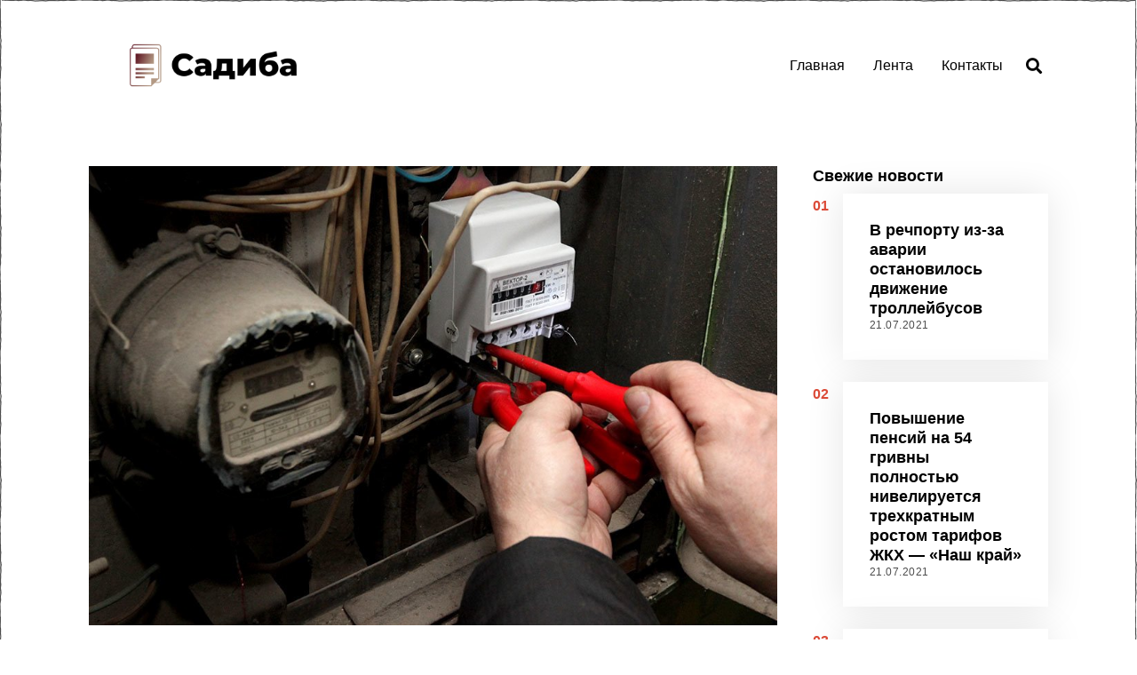

--- FILE ---
content_type: text/html; charset=UTF-8
request_url: https://sadyba.ks.ua/popytka-sekonomit-vletela-zhitelyam-hersonshhiny-v-kopeechku/
body_size: 13277
content:
<!DOCTYPE html>
<html lang="ru-RU" class="no-js">
<head>
	<meta charset="UTF-8">
	<meta name="viewport" content="width=device-width, initial-scale=1.0">
	<link rel="profile" href="https://gmpg.org/xfn/11">
    
	<!--[if lt IE 9]>
	<script src="https://sadyba.ks.ua/wp-content/themes/fox/js/html5.js"></script>
	<![endif]-->
    
    <script type="8db78104f384d81eb4df4071-text/javascript">(function(html){html.className = html.className.replace(/\bno-js\b/,'js')})(document.documentElement);</script>
<title>Попытка “сэкономить” влетела жителям Херсонщины в копеечку &#8212; Издание &quot;Садиба&quot;</title>
<meta name='robots' content='max-image-preview:large' />
<link rel='dns-prefetch' href='//s.w.org' />
<link rel="alternate" type="application/rss+xml" title="Издание &quot;Садиба&quot; &raquo; Лента" href="https://sadyba.ks.ua/feed/" />
<link rel="alternate" type="application/rss+xml" title="Издание &quot;Садиба&quot; &raquo; Лента комментариев" href="https://sadyba.ks.ua/comments/feed/" />
<link rel="alternate" type="application/rss+xml" title="Издание &quot;Садиба&quot; &raquo; Лента комментариев к &laquo;Попытка “сэкономить” влетела жителям Херсонщины в копеечку&raquo;" href="https://sadyba.ks.ua/popytka-sekonomit-vletela-zhitelyam-hersonshhiny-v-kopeechku/feed/" />
		<script type="8db78104f384d81eb4df4071-text/javascript">
			window._wpemojiSettings = {"baseUrl":"https:\/\/s.w.org\/images\/core\/emoji\/13.1.0\/72x72\/","ext":".png","svgUrl":"https:\/\/s.w.org\/images\/core\/emoji\/13.1.0\/svg\/","svgExt":".svg","source":{"concatemoji":"https:\/\/sadyba.ks.ua\/wp-includes\/js\/wp-emoji-release.min.js?ver=5.8.12"}};
			!function(e,a,t){var n,r,o,i=a.createElement("canvas"),p=i.getContext&&i.getContext("2d");function s(e,t){var a=String.fromCharCode;p.clearRect(0,0,i.width,i.height),p.fillText(a.apply(this,e),0,0);e=i.toDataURL();return p.clearRect(0,0,i.width,i.height),p.fillText(a.apply(this,t),0,0),e===i.toDataURL()}function c(e){var t=a.createElement("script");t.src=e,t.defer=t.type="text/javascript",a.getElementsByTagName("head")[0].appendChild(t)}for(o=Array("flag","emoji"),t.supports={everything:!0,everythingExceptFlag:!0},r=0;r<o.length;r++)t.supports[o[r]]=function(e){if(!p||!p.fillText)return!1;switch(p.textBaseline="top",p.font="600 32px Arial",e){case"flag":return s([127987,65039,8205,9895,65039],[127987,65039,8203,9895,65039])?!1:!s([55356,56826,55356,56819],[55356,56826,8203,55356,56819])&&!s([55356,57332,56128,56423,56128,56418,56128,56421,56128,56430,56128,56423,56128,56447],[55356,57332,8203,56128,56423,8203,56128,56418,8203,56128,56421,8203,56128,56430,8203,56128,56423,8203,56128,56447]);case"emoji":return!s([10084,65039,8205,55357,56613],[10084,65039,8203,55357,56613])}return!1}(o[r]),t.supports.everything=t.supports.everything&&t.supports[o[r]],"flag"!==o[r]&&(t.supports.everythingExceptFlag=t.supports.everythingExceptFlag&&t.supports[o[r]]);t.supports.everythingExceptFlag=t.supports.everythingExceptFlag&&!t.supports.flag,t.DOMReady=!1,t.readyCallback=function(){t.DOMReady=!0},t.supports.everything||(n=function(){t.readyCallback()},a.addEventListener?(a.addEventListener("DOMContentLoaded",n,!1),e.addEventListener("load",n,!1)):(e.attachEvent("onload",n),a.attachEvent("onreadystatechange",function(){"complete"===a.readyState&&t.readyCallback()})),(n=t.source||{}).concatemoji?c(n.concatemoji):n.wpemoji&&n.twemoji&&(c(n.twemoji),c(n.wpemoji)))}(window,document,window._wpemojiSettings);
		</script>
		<style>
img.wp-smiley,
img.emoji {
	display: inline !important;
	border: none !important;
	box-shadow: none !important;
	height: 1em !important;
	width: 1em !important;
	margin: 0 .07em !important;
	vertical-align: -0.1em !important;
	background: none !important;
	padding: 0 !important;
}
</style>
	<link rel='stylesheet' id='wp-block-library-css'  href='https://sadyba.ks.ua/wp-includes/css/dist/block-library/style.min.css?ver=5.8.12' media='all' />
<link rel='stylesheet' id='style-css'  href='https://sadyba.ks.ua/wp-content/themes/fox/style.min.css?ver=4.7.0.1' media='all' />
<style id='style-inline-css'>
.header-row-branding{background-color:#ffffff}.fox-logo img{width:280px}.wrapper-bg-element{background-color:#ffffff}@media (min-width: 1200px) {.container,.cool-thumbnail-size-big .post-thumbnail{width:1080px}body.layout-boxed .wi-wrapper{width:1140px}}@media (min-width:1024px) {.secondary, .section-secondary{width:24.537037037037%}.has-sidebar .primary, .section-has-sidebar .section-primary, .section-sep{width:75.462962962963%}}body,.font-body,.font-heading,h1,h2,h3,h4,h5,h6,.wp-block-quote.is-large cite,.wp-block-quote.is-style-large cite,.fox-btn,button,input[type="button"],input[type="reset"],input[type="submit"],.fox-term-list,.wp-block-cover-text,.title-label,.thumbnail-view,.post-item-meta,.standalone-categories,.readmore,a.more-link,.post-big a.more-link,.style--slider-navtext .flex-direction-nav a,.min-logo-text,.page-links-container,.authorbox-nav,.post-navigation .post-title,.review-criterion,.review-score,.review-text,.commentlist .fn,.reply a,.widget_archive,.widget_nav_menu,.widget_meta,.widget_recent_entries,.widget_categories,.widget_product_categories,.widget_rss > ul a.rsswidget,.widget_rss > ul > li > cite,.widget_recent_comments,#backtotop,.view-count,.tagcloud,.woocommerce span.onsale,.woocommerce ul.products li.product .onsale,.woocommerce #respond input#submit,.woocommerce a.button,.woocommerce button.button,.woocommerce input.button,.woocommerce a.added_to_cart,.woocommerce nav.woocommerce-pagination ul,.woocommerce div.product p.price,.woocommerce div.product span.price,.woocommerce div.product .woocommerce-tabs ul.tabs li a,.woocommerce #reviews #comments ol.commentlist li .comment-text p.meta,.woocommerce table.shop_table th,.woocommerce table.shop_table td.product-name a,.fox-logo,.mobile-logo-text,.slogan,.wi-mainnav ul.menu > li > a,.footer-bottom .widget_nav_menu,#footernav,.offcanvas-nav,.wi-mainnav ul.menu ul,.header-builder .widget_nav_menu  ul.menu ul,.post-item-title,.archive-title,.single .post-item-title.post-title,.page-title,.post-item-subtitle,body.single:not(.elementor-page) .entry-content,body.page:not(.elementor-page) .entry-content,.single-heading,.widget-title,.section-heading h2,.fox-heading .heading-title-main,.article-big .readmore,.fox-input,input[type="color"],input[type="date"],input[type="datetime"],input[type="datetime-local"],input[type="email"],input[type="month"],input[type="number"],input[type="password"],input[type="search"],input[type="tel"],input[type="text"],input[type="time"],input[type="url"],input[type="week"],input:not([type]),textarea,blockquote,.wi-dropcap,.enable-dropcap .dropcap-content > p:first-of-type:first-letter,p.has-drop-cap:not(:focus):first-letter,.wp-caption-text,.post-thumbnail-standard figcaption,.wp-block-image figcaption,.blocks-gallery-caption,.footer-copyright{font-family:"Helvetica Neue",sans-serif}body, .font-body{font-size:16px;font-weight:400;font-style:normal;text-transform:none;letter-spacing:0px;line-height:1.8}h1, h2, h3, h4, h5, h6{font-weight:700;text-transform:none;line-height:1.3}h2{font-size:2.0625em;font-style:normal}h3{font-size:1.625em;font-style:normal}h4{font-size:1.25em;font-style:normal}.fox-logo, .min-logo-text, .mobile-logo-text{font-size:40px;font-weight:400;font-style:normal;text-transform:uppercase;letter-spacing:0px;line-height:1.1}.slogan{font-size:0.8125em;font-weight:400;font-style:normal;text-transform:uppercase;letter-spacing:6px;line-height:1.1}.wi-mainnav ul.menu > li > a, .footer-bottom .widget_nav_menu, #footernav, .offcanvas-nav{font-size:16px;text-transform:none;letter-spacing:0px}.wi-mainnav ul.menu ul, .header-builder .widget_nav_menu  ul.menu ul{font-style:normal}.post-item-title{font-style:normal}.post-item-meta{font-style:normal}.standalone-categories{font-style:normal}.archive-title{font-style:normal}.single .post-item-title.post-title, .page-title{font-style:normal}.post-item-subtitle{font-style:normal}body.single:not(.elementor-page) .entry-content, body.page:not(.elementor-page) .entry-content{font-style:normal}.single-heading{font-size:1.5em;font-weight:400;font-style:normal}.widget-title{font-style:normal}.section-heading h2, .fox-heading .heading-title-main{font-style:normal}.fox-btn, button, input[type="button"], input[type="reset"], input[type="submit"], .article-big .readmore{font-style:normal}.fox-input, input[type="color"], input[type="date"], input[type="datetime"], input[type="datetime-local"], input[type="email"], input[type="month"], input[type="number"], input[type="password"], input[type="search"], input[type="tel"], input[type="text"], input[type="time"], input[type="url"], input[type="week"], input:not([type]), textarea{font-style:normal}blockquote{font-style:normal}.wi-dropcap,.enable-dropcap .dropcap-content > p:first-of-type:first-letter, p.has-drop-cap:not(:focus):first-letter{font-style:normal}.wp-caption-text, .post-thumbnail-standard figcaption, .wp-block-image figcaption, .blocks-gallery-caption{font-style:normal}.footer-copyright{font-style:normal}.offcanvas-nav{font-style:normal}@media only screen and (max-width: 1023px){.fox-logo, .min-logo-text, .mobile-logo-text{font-size:40px}}@media only screen and (max-width: 567px){body, .font-body{font-size:14px}.fox-logo, .min-logo-text, .mobile-logo-text{font-size:20px}}.fox-logo{margin-top:0px;margin-right:0px;margin-bottom:0px;margin-left:0px}body.layout-boxed{background-color:#eeee22}
</style>
<script src='https://sadyba.ks.ua/wp-includes/js/jquery/jquery.min.js?ver=3.6.0' id='jquery-core-js' type="8db78104f384d81eb4df4071-text/javascript"></script>
<script src='https://sadyba.ks.ua/wp-includes/js/jquery/jquery-migrate.min.js?ver=3.3.2' id='jquery-migrate-js' type="8db78104f384d81eb4df4071-text/javascript"></script>
<link rel="https://api.w.org/" href="https://sadyba.ks.ua/wp-json/" /><link rel="alternate" type="application/json" href="https://sadyba.ks.ua/wp-json/wp/v2/posts/4361" /><link rel="EditURI" type="application/rsd+xml" title="RSD" href="https://sadyba.ks.ua/xmlrpc.php?rsd" />
<link rel="wlwmanifest" type="application/wlwmanifest+xml" href="https://sadyba.ks.ua/wp-includes/wlwmanifest.xml" /> 
<meta name="generator" content="WordPress 5.8.12" />
<link rel="canonical" href="https://sadyba.ks.ua/popytka-sekonomit-vletela-zhitelyam-hersonshhiny-v-kopeechku/" />
<link rel='shortlink' href='https://sadyba.ks.ua/?p=4361' />
<link rel="alternate" type="application/json+oembed" href="https://sadyba.ks.ua/wp-json/oembed/1.0/embed?url=https%3A%2F%2Fsadyba.ks.ua%2Fpopytka-sekonomit-vletela-zhitelyam-hersonshhiny-v-kopeechku%2F" />
<link rel="alternate" type="text/xml+oembed" href="https://sadyba.ks.ua/wp-json/oembed/1.0/embed?url=https%3A%2F%2Fsadyba.ks.ua%2Fpopytka-sekonomit-vletela-zhitelyam-hersonshhiny-v-kopeechku%2F&#038;format=xml" />

<meta property="og:image" content="https://sadyba.ks.ua/wp-content/uploads/2021/04/popytka-sekonomit-vletela.jpg"/>
<meta property="og:image:secure_url" content="https://sadyba.ks.ua/wp-content/uploads/2021/04/popytka-sekonomit-vletela.jpg" />

    <link rel="pingback" href="https://sadyba.ks.ua/xmlrpc.php">
<link rel="icon" href="https://sadyba.ks.ua/wp-content/uploads/2020/12/cropped-brodiachii-pes-pokusal-32x32.jpg" sizes="32x32" />
<link rel="icon" href="https://sadyba.ks.ua/wp-content/uploads/2020/12/cropped-brodiachii-pes-pokusal-192x192.jpg" sizes="192x192" />
<link rel="apple-touch-icon" href="https://sadyba.ks.ua/wp-content/uploads/2020/12/cropped-brodiachii-pes-pokusal-180x180.jpg" />
<meta name="msapplication-TileImage" content="https://sadyba.ks.ua/wp-content/uploads/2020/12/cropped-brodiachii-pes-pokusal-270x270.jpg" />

<style id="color-preview"></style>

            
</head>

<body class="post-template-default single single-post postid-4361 single-format-standard masthead-mobile-static fox-theme lightmode layout-wide style--dropcap-default dropcap-style-default style--dropcap-font-body style--tag-block style--list-widget-2 style--tagcloud-1 style--blockquote-has-icon style--blockquote-icon-1 style--blockquote-icon-position-above style--single-heading-border_top style--link-1 style--hand-drawn style--widget-sep" itemscope itemtype="https://schema.org/WebPage">
    
        
    <div id="wi-all" class="fox-outer-wrapper fox-all wi-all">

        
        <div id="wi-wrapper" class="fox-wrapper wi-wrapper">

            <div class="wi-container">

                
                
<header id="masthead" class="site-header header-classic header-sticky-style-shadow submenu-light" itemscope itemtype="https://schema.org/WPHeader">
    
    <div id="masthead-mobile-height"></div>

    
<div class="header-container header-inline">



<div class="row-nav-light row-nav-style-active-1 header-classic-row header-row-flex header-sticky-element header-row-common header-row-nav">

    <div class="container">

        <div class="header-row-part header-row-left">

            
    <div id="logo-area" class="fox-logo-area fox-header-logo site-branding">
        
        <div id="wi-logo" class="fox-logo-container">
            
            <h2 class="wi-logo-main fox-logo logo-type-image" id="site-logo">                
                <a href="https://sadyba.ks.ua/" rel="home">
                    
                    <img width="3500" height="1440" src="https://sadyba.ks.ua/wp-content/uploads/2020/12/cover.png" class="main-img-logo" alt="" loading="lazy" srcset="https://sadyba.ks.ua/wp-content/uploads/2020/12/cover.png 3500w, https://sadyba.ks.ua/wp-content/uploads/2020/12/cover-300x123.png 300w, https://sadyba.ks.ua/wp-content/uploads/2020/12/cover-1024x421.png 1024w, https://sadyba.ks.ua/wp-content/uploads/2020/12/cover-768x316.png 768w, https://sadyba.ks.ua/wp-content/uploads/2020/12/cover-1536x632.png 1536w, https://sadyba.ks.ua/wp-content/uploads/2020/12/cover-2048x843.png 2048w, https://sadyba.ks.ua/wp-content/uploads/2020/12/cover-480x197.png 480w" sizes="(max-width: 3500px) 100vw, 3500px" />                    
                </a>
                
            </h2>
        </div><!-- .fox-logo-container -->

        
    </div><!-- #logo-area -->

                
        </div><!-- .header-row-part -->
        
        <div class="header-row-part header-row-right">
            
            
    <nav id="wi-mainnav" class="navigation-ele wi-mainnav" role="navigation" itemscope itemtype="https://schema.org/SiteNavigationElement">
        
        <div class="menu style-indicator-angle-down"><ul id="menu-eshhz" class="menu"><li id="menu-item-87" class="menu-item menu-item-type-custom menu-item-object-custom menu-item-87"><a href="/">Главная</a></li>
<li id="menu-item-56" class="menu-item menu-item-type-taxonomy menu-item-object-category current-post-ancestor current-menu-parent current-post-parent menu-item-56"><a href="https://sadyba.ks.ua/category/news/">Лента</a></li>
<li id="menu-item-85" class="menu-item menu-item-type-post_type menu-item-object-page menu-item-85"><a href="https://sadyba.ks.ua/kontakty/">Контакты</a></li>
</ul></div>        
    </nav><!-- #wi-mainnav -->

    
<div class="header-search-wrapper header-search-classic">
    
    <span class="search-btn-classic search-btn">
        <i class="fa fa-search"></i>    </span>
    
    <div class="header-search-form header-search-form-template">
        
        <div class="container">
    
            <div class="searchform">
    
    <form role="search" method="get" action="https://sadyba.ks.ua/" itemprop="potentialAction" itemscope itemtype="https://schema.org/SearchAction" class="form">
        
        <input type="text" name="s" class="s search-field" value="" placeholder="Type &amp; hit enter" />
        
        <button class="submit" role="button" title="Go">
            
            <i class="fa fa-search"></i>            
        </button>
        
    </form><!-- .form -->
    
</div><!-- .searchform -->            
        </div><!-- .header-search-form -->
    
    </div><!-- #header-search -->
    
</div><!-- .header-search-wrapper -->

            
                        
        </div><!-- .header-row-part -->

    </div><!-- .container -->
    
    
</div><!-- .main-header -->
    
    
</div><!-- .header-container -->    
</header><!-- #masthead -->
                
<div id="masthead-mobile" class="masthead-mobile">
    
    <div class="container">
        
        <div class="masthead-mobile-left masthead-mobile-part">
            
            
    <a class="toggle-menu hamburger hamburger-btn">
        <i class="fa fa-bars ic-hamburger"></i>        <i class="feather-x"></i>
    </a>

            
                        
        </div><!-- .masthead-mobile-part -->
    
        
<h4 id="mobile-logo" class="mobile-logo mobile-logo-image">
    
    <a href="https://sadyba.ks.ua/" rel="home">

                
        
        <img width="3500" height="1440" src="https://sadyba.ks.ua/wp-content/uploads/2020/12/cover.png" class="attachment-full size-full" alt="" loading="lazy" srcset="https://sadyba.ks.ua/wp-content/uploads/2020/12/cover.png 3500w, https://sadyba.ks.ua/wp-content/uploads/2020/12/cover-300x123.png 300w, https://sadyba.ks.ua/wp-content/uploads/2020/12/cover-1024x421.png 1024w, https://sadyba.ks.ua/wp-content/uploads/2020/12/cover-768x316.png 768w, https://sadyba.ks.ua/wp-content/uploads/2020/12/cover-1536x632.png 1536w, https://sadyba.ks.ua/wp-content/uploads/2020/12/cover-2048x843.png 2048w, https://sadyba.ks.ua/wp-content/uploads/2020/12/cover-480x197.png 480w" sizes="(max-width: 3500px) 100vw, 3500px" />
        
    </a>
    
</h4><!-- .mobile-logo -->

            
        <div class="masthead-mobile-right masthead-mobile-part">
        
                        
        </div><!-- .masthead-mobile-part -->
    
    </div><!-- .container -->
    
    <div class="masthead-mobile-bg"></div>

</div><!-- #masthead-mobile -->
    
    
                <div id="wi-main" class="wi-main fox-main">

<article id="wi-content" class="wi-content wi-single single-style-1 padding-top-normal post-4361 post type-post status-publish format-standard has-post-thumbnail hentry category-news has-sidebar sidebar-right" itemscope itemtype="https://schema.org/CreativeWork">
    
        
    <div class="single-big-section single-big-section-content">
        
        <div class="container">

            <div id="primary" class="primary content-area">

                <div class="theiaStickySidebar">

                    
<div class="thumbnail-wrapper single-big-section-thumbnail single-section">
    
    <div class="thumbnail-container">
        
        <div class="container">
            
            <div class="thumbnail-main">
                
                <div class="thumbnail-stretch-area">

                    <figure class="fox-figure post-thumbnail post-thumbnail-standard hover-none thumbnail-acute"  itemscope itemtype="https://schema.org/ImageObject"><span class="image-element thumbnail-inner"><img width="1000" height="667" src="https://sadyba.ks.ua/wp-content/uploads/2021/04/popytka-sekonomit-vletela.jpg" class="attachment-full size-full" alt="Попытка “сэкономить” влетела жителям Херсонщины в копеечку" loading="lazy" srcset="https://sadyba.ks.ua/wp-content/uploads/2021/04/popytka-sekonomit-vletela.jpg 1000w, https://sadyba.ks.ua/wp-content/uploads/2021/04/popytka-sekonomit-vletela-300x200.jpg 300w, https://sadyba.ks.ua/wp-content/uploads/2021/04/popytka-sekonomit-vletela-768x512.jpg 768w, https://sadyba.ks.ua/wp-content/uploads/2021/04/popytka-sekonomit-vletela-720x480.jpg 720w, https://sadyba.ks.ua/wp-content/uploads/2021/04/popytka-sekonomit-vletela-480x320.jpg 480w" sizes="(max-width: 1000px) 100vw, 1000px" /></span></figure>                    
                </div><!-- .thumbnail-stretch-area -->
                
            </div><!-- .thumbnail-main -->

        </div><!-- .container -->
        
    </div><!-- .thumbnail-container -->
    
</div><!-- .thumbnail-wrapper -->

                        <header class="single-header post-header entry-header single-section align-left single-header-template-1 post-header-top-2 post-header-bottom-2" itemscope itemtype="https://schema.org/WPHeader">
    
        <div class="container">
            
            <div class="header-main">

                <div class="post-item-header"><div class="title-subtitle"><h1 class="post-title post-item-title">Попытка “сэкономить” влетела жителям Херсонщины в копеечку</h1></div>
<div class="post-item-meta wi-meta fox-meta post-header-section ">
    
        <div class="entry-date meta-time machine-time time-short"><time class="published updated" itemprop="datePublished" datetime="2021-04-07T09:01:16+03:00">07.04.2021</time></div>    
    <div class="entry-categories meta-categories categories-plain">

        <a href="https://sadyba.ks.ua/category/news/" rel="tag">Лента</a>
    </div>

                    
</div>

</div>                
            </div><!-- .header-main -->

        </div><!-- .container -->
    
    </header><!-- .single-header -->
                        
<div class="single-body single-section">
    
    <div class="single-section single-main-content allow-stretch-left allow-stretch-right allow-stretch-bigger disable-dropcap">
        
                
        <div class="entry-container">
            
            <div class="content-main narrow-area">
            
                
                <div class="dropcap-content columnable-content entry-content single-component">

                    Довольно часто недобросовестные потребители электроэнергии решают обмануть энергетиков, используя разные хитрости. Только за прошедшую неделю сотрудники АО &ldquo;Херсоноблэнерго&rdquo; провели 100 рейдов. По результатам проверок составили 17 актов о нарушении.
Очередной случай сомнительной экономии, поразивший энергетиков, выявили в Обществе с ограниченной ответственностью. Работники предприятия прибегли к неправомерным действиям &ndash; повредили прибор учета электроэнергии. В итоге их действия привели к изменению показаний счетчика. Хитрость обошлась нарушителям в 592 912 гривен убытков.
Помните, рано или поздно кража раскрывается &hellip; К тому же, энергетикам давно известны все хитрости, на которые идут нечестные потребители и &ldquo;сомнительная&rdquo; экономия приводит лишь к расходам.
Как информирует пресс-служба &ldquo;Херсоноблэнерго&rdquo;, общая сумма понесенных убытков за прошедшую неделю &ndash; 738 530 гривен.
Энергетики в очередной раз напоминают: потребляйте электроэнергию безопасно и ответственно.
&ldquo;kherson.net.ua&rdquo;
Заглавное фото иллюстративное

<p>Источник: <a href="https://khersondaily.com/news/popytka-sekonomit-vletela-zhitelyam-khersonshchiny-v-kopeechku" rel="nofollow noopener" target="_blank">khersondaily.com</a></p>

                </div><!-- .entry-content -->

                                
            </div><!-- .main-content -->
            
        </div><!-- .container -->
    
    </div><!-- .single-section -->
    
    
</div><!-- .single-body -->


                </div><!-- .theiaStickySidebar -->

            </div><!-- #primary -->

            <aside id="secondary" class="secondary" role="complementary">
    
    <div class="theiaStickySidebar">

        <div class="widget-area">

            <div id="latest-posts-2" class="widget widget_latest_posts"><h3 class="widget-title"><span>Свежие новости</span></h3>

<div class="blog-container blog-container-list">
    
    <div class="wi-blog fox-blog blog-list blog-widget blog-widget-small v-spacing-normal blog-card-has-shadow blog-card-normal">
    
    
<article class="wi-post post-item post-list post-thumbnail-align-left post-valign-top list-mobile-layout-list post-5773 post type-post status-publish format-standard has-post-thumbnail hentry category-news has-sidebar sidebar-right" itemscope itemtype="https://schema.org/CreativeWork">

        <div class="post-list-sep"></div>
        
        <span class="post-list-count color-accent font-heading">01</span>
    
    <div class="post-item-inner list-inner post-list-inner">

        
        <div class="post-body post-item-body list-body post-list-body">

            <div class="post-body-inner">

                <div class="post-item-header">
<h3 class="post-item-title wi-post-title fox-post-title post-header-section latest-title size-tiny" itemprop="headline">
    <a href="https://sadyba.ks.ua/v-rechportu-iz-za-avarii-ostanovilos-dvizhenie-trollejbusov/" rel="bookmark">        
        В речпорту из-за аварии остановилось движение троллейбусов
    </a>
</h3>
<div class="post-item-meta wi-meta fox-meta post-header-section ">
    
        <div class="entry-date meta-time machine-time time-short"><time class="published updated" itemprop="datePublished" datetime="2021-07-21T02:54:39+03:00">21.07.2021</time></div>                    
</div>

</div>
            </div><!-- .post-body-inner -->

        </div><!-- .post-item-body -->

    </div><!-- .post-item-inner -->

</article><!-- .post-item -->
<article class="wi-post post-item post-list post-thumbnail-align-left post-valign-top list-mobile-layout-list post-5771 post type-post status-publish format-standard has-post-thumbnail hentry category-news has-sidebar sidebar-right" itemscope itemtype="https://schema.org/CreativeWork">

        <div class="post-list-sep"></div>
        
        <span class="post-list-count color-accent font-heading">02</span>
    
    <div class="post-item-inner list-inner post-list-inner">

        
        <div class="post-body post-item-body list-body post-list-body">

            <div class="post-body-inner">

                <div class="post-item-header">
<h3 class="post-item-title wi-post-title fox-post-title post-header-section latest-title size-tiny" itemprop="headline">
    <a href="https://sadyba.ks.ua/povyshenie-pensij-na-54-grivny-polnostyu-niveliruetsya-trehkratnym-rostom-tarifov-zhkh-nash-kraj/" rel="bookmark">        
        Повышение пенсий на 54 гривны полностью нивелируется трехкратным ростом тарифов ЖКХ &#8212; &#171;Наш край&#187;
    </a>
</h3>
<div class="post-item-meta wi-meta fox-meta post-header-section ">
    
        <div class="entry-date meta-time machine-time time-short"><time class="published updated" itemprop="datePublished" datetime="2021-07-21T02:54:39+03:00">21.07.2021</time></div>                    
</div>

</div>
            </div><!-- .post-body-inner -->

        </div><!-- .post-item-body -->

    </div><!-- .post-item-inner -->

</article><!-- .post-item -->
<article class="wi-post post-item post-list post-thumbnail-align-left post-valign-top list-mobile-layout-list post-5769 post type-post status-publish format-standard has-post-thumbnail hentry category-news has-sidebar sidebar-right" itemscope itemtype="https://schema.org/CreativeWork">

        <div class="post-list-sep"></div>
        
        <span class="post-list-count color-accent font-heading">03</span>
    
    <div class="post-item-inner list-inner post-list-inner">

        
        <div class="post-body post-item-body list-body post-list-body">

            <div class="post-body-inner">

                <div class="post-item-header">
<h3 class="post-item-title wi-post-title fox-post-title post-header-section latest-title size-tiny" itemprop="headline">
    <a href="https://sadyba.ks.ua/prokopij-zhnecz-chto-mozhno-i-nelzya-delat-21-iyulya-2021-goda/" rel="bookmark">        
        Прокопий Жнец: что можно и нельзя делать 21 июля 2021 года
    </a>
</h3>
<div class="post-item-meta wi-meta fox-meta post-header-section ">
    
        <div class="entry-date meta-time machine-time time-short"><time class="published updated" itemprop="datePublished" datetime="2021-07-21T02:54:39+03:00">21.07.2021</time></div>                    
</div>

</div>
            </div><!-- .post-body-inner -->

        </div><!-- .post-item-body -->

    </div><!-- .post-item-inner -->

</article><!-- .post-item -->    
    </div><!-- .fox-blog -->
    
        
</div><!-- .fox-blog-container -->

    </div><div id="search-2" class="widget widget_search"><div class="searchform">
    
    <form role="search" method="get" action="https://sadyba.ks.ua/" itemprop="potentialAction" itemscope itemtype="https://schema.org/SearchAction" class="form">
        
        <input type="text" name="s" class="s search-field" value="" placeholder="Type &amp; hit enter" />
        
        <button class="submit" role="button" title="Go">
            
            <i class="fa fa-search"></i>            
        </button>
        
    </form><!-- .form -->
    
</div><!-- .searchform --></div><div id="coronavirus-2" class="widget widget_coronavirus"><h3 class="widget-title"><span>Статистика по Covid19 в Украине</span></h3>
<div class="fox-coronavirus">

    <div class="coronavirus-inner">
    
                
                
        <div class="coronavirus-source">
            
            <span>Source: <a href="https://github.com/CSSEGISandData/COVID-19" target="_blank">Johns Hopkins University</a>, <a href="https://github.com/nytimes/covid-19-data" target="_blank">New York Times</a>, <a href="https://www.worldometers.info/coronavirus/" target="_blank">Worldometers</a></span>
            
        </div>
        
    </div><!-- .coronavirus-inner -->

</div><!-- .fox-coronavirus -->

</div>
            <div class="gutter-sidebar"></div>
            
        </div><!-- .widget-area -->
        
    </div><!-- .theiaStickySidebar -->

</aside><!-- #secondary -->
        </div><!-- .container -->
        
    </div>
    
        
<div class="single-big-section single-bottom-section single-navigation-section">
    
        <div class="fox-post-nav post-nav-simple">
        
        <div class="container">
            
            
	<nav class="navigation post-navigation" role="navigation" aria-label="Записи">
		<h2 class="screen-reader-text">Навигация по записям</h2>
		<div class="nav-links"><div class="nav-previous"><a href="https://sadyba.ks.ua/situacziya-s-kislorodom-v-bolniczah-hersonshhiny-yavlyaetsya-kriticheskoj/" rel="prev"><span class="meta-nav" aria-hidden="true"><i class="fa fa-caret-left"></i>Previous Story</span> <span class="screen-reader-text">Previous post:</span> <h4 class="post-title font-heading">Ситуация с кислородом в больницах Херсонщины является критической</h4></a></div><div class="nav-next"><a href="https://sadyba.ks.ua/v-genicheskom-rajone-anonsirovali-nachalo-rabot-po-rekonstrukczii-stadiona/" rel="next"><span class="meta-nav" aria-hidden="true">Next Story<i class="fa fa-caret-right"></i></span> <span class="screen-reader-text">Next post:</span> <h4 class="post-title font-heading">В Геническом районе анонсировали начало работ по реконструкции стадиона</h4></a></div></div>
	</nav>        </div><!-- .container -->
        
    </div><!-- .fox-post-nav -->


</div><!-- .single-navigation-section -->


<div class="single-big-section single-bottom-section single-bottom-posts-section">
    
    <div class="fox-bottom-posts">
    
        <div class="container">

            <h3 id="posts-small-heading" class="bottom-posts-heading single-heading">

                <span>Latest from Лента</span>

            </h3>

            

<div class="blog-container blog-container-grid">
    
    <div class="wi-blog fox-blog blog-grid fox-grid blog-card-has-shadow column-5 spacing-small">
    
    
<article class="wi-post post-item post-grid fox-grid-item post-align-left post--thumbnail-before post-5773 post type-post status-publish format-standard has-post-thumbnail hentry category-news has-sidebar sidebar-right" itemscope itemtype="https://schema.org/CreativeWork">

    <div class="post-item-inner grid-inner post-grid-inner">
        
                
            
<figure class="wi-thumbnail fox-thumbnail post-item-thumbnail fox-figure  grid-thumbnail thumbnail-acute ratio-landscape hover-none" itemscope itemtype="https://schema.org/ImageObject">
    
    <div class="thumbnail-inner">
    
                
        <a href="https://sadyba.ks.ua/v-rechportu-iz-za-avarii-ostanovilos-dvizhenie-trollejbusov/" class="post-link">
            
        
            <span class="image-element">

                <img width="480" height="310" src="https://sadyba.ks.ua/wp-content/uploads/2021/07/v-rechportu-iz-480x310.jpg" class="attachment-thumbnail-square size-thumbnail-square" alt="В речпорту из-за аварии остановилось движение троллейбусов" loading="lazy" />
            </span><!-- .image-element -->

            
            
                    
        </a>
        
                
    </div><!-- .thumbnail-inner -->
    
    
</figure><!-- .fox-thumbnail -->


<div class="post-body post-item-body grid-body post-grid-body">

    <div class="post-body-inner">

        <div class="post-item-header">
<h2 class="post-item-title wi-post-title fox-post-title post-header-section size-tiny" itemprop="headline">
    <a href="https://sadyba.ks.ua/v-rechportu-iz-za-avarii-ostanovilos-dvizhenie-trollejbusov/" rel="bookmark">        
        В речпорту из-за аварии остановилось движение троллейбусов
    </a>
</h2></div><div class="post-item-excerpt entry-excerpt excerpt-size-small" itemprop="text">
    
    <p>Негабаритный автомобиль в речпорта повредил городскую контактную троллейбусную сеть. Сейчас там отключили питания. Движение троллейбусов от&hellip;</p>
    
</div>
    
    </div>

</div><!-- .post-item-body -->


        
    </div><!-- .post-item-inner -->

</article><!-- .post-item -->
<article class="wi-post post-item post-grid fox-grid-item post-align-left post--thumbnail-before post-5767 post type-post status-publish format-standard has-post-thumbnail hentry category-news has-sidebar sidebar-right" itemscope itemtype="https://schema.org/CreativeWork">

    <div class="post-item-inner grid-inner post-grid-inner">
        
                
            
<figure class="wi-thumbnail fox-thumbnail post-item-thumbnail fox-figure  grid-thumbnail thumbnail-acute ratio-landscape hover-none" itemscope itemtype="https://schema.org/ImageObject">
    
    <div class="thumbnail-inner">
    
                
        <a href="https://sadyba.ks.ua/goroskop-na-21-iyulya-2021-dlya-vseh-znakov-zodiaka/" class="post-link">
            
        
            <span class="image-element">

                <img width="480" height="396" src="https://sadyba.ks.ua/wp-content/uploads/2021/07/goroskop-na-21-480x396.jpg" class="attachment-thumbnail-square size-thumbnail-square" alt="Гороскоп на 21 июля 2021 для всех знаков Зодиака" loading="lazy" />
            </span><!-- .image-element -->

            
            
                    
        </a>
        
                
    </div><!-- .thumbnail-inner -->
    
    
</figure><!-- .fox-thumbnail -->


<div class="post-body post-item-body grid-body post-grid-body">

    <div class="post-body-inner">

        <div class="post-item-header">
<h2 class="post-item-title wi-post-title fox-post-title post-header-section size-tiny" itemprop="headline">
    <a href="https://sadyba.ks.ua/goroskop-na-21-iyulya-2021-dlya-vseh-znakov-zodiaka/" rel="bookmark">        
        Гороскоп на 21 июля 2021 для всех знаков Зодиака
    </a>
</h2></div><div class="post-item-excerpt entry-excerpt excerpt-size-small" itemprop="text">
    
    <p>Узнайте свой гороскоп на 21&nbsp;июля&nbsp;2021&nbsp;года, среду.Знак месяца &mdash; Рак.&nbsp; &nbsp; &nbsp; &nbsp;&nbsp;&nbsp; &nbsp; &nbsp; &nbsp; &nbsp;&hellip;</p>
    
</div>
    
    </div>

</div><!-- .post-item-body -->


        
    </div><!-- .post-item-inner -->

</article><!-- .post-item -->
<article class="wi-post post-item post-grid fox-grid-item post-align-left post--thumbnail-before post-5765 post type-post status-publish format-standard has-post-thumbnail hentry category-news has-sidebar sidebar-right" itemscope itemtype="https://schema.org/CreativeWork">

    <div class="post-item-inner grid-inner post-grid-inner">
        
                
            
<figure class="wi-thumbnail fox-thumbnail post-item-thumbnail fox-figure  grid-thumbnail thumbnail-acute ratio-landscape hover-none" itemscope itemtype="https://schema.org/ImageObject">
    
    <div class="thumbnail-inner">
    
                
        <a href="https://sadyba.ks.ua/eks-predsedatelyu-kirovogradskoj-oga-balonyu-vypushhennomu-pod-zalog-v-10-millionov-vozobnovili-pravo-na-advokatskuyu-deyatelnost/" class="post-link">
            
        
            <span class="image-element">

                <img width="480" height="480" src="https://sadyba.ks.ua/wp-content/uploads/2021/07/eks-predsedateliu-kirovogradskoi-480x480.jpg" class="attachment-thumbnail-square size-thumbnail-square" alt="Экс-председателю Кировоградской ОГА Балоню" loading="lazy" srcset="https://sadyba.ks.ua/wp-content/uploads/2021/07/eks-predsedateliu-kirovogradskoi-480x480.jpg 480w, https://sadyba.ks.ua/wp-content/uploads/2021/07/eks-predsedateliu-kirovogradskoi-150x150.jpg 150w" sizes="(max-width: 480px) 100vw, 480px" />
            </span><!-- .image-element -->

            
            
                    
        </a>
        
                
    </div><!-- .thumbnail-inner -->
    
    
</figure><!-- .fox-thumbnail -->


<div class="post-body post-item-body grid-body post-grid-body">

    <div class="post-body-inner">

        <div class="post-item-header">
<h2 class="post-item-title wi-post-title fox-post-title post-header-section size-tiny" itemprop="headline">
    <a href="https://sadyba.ks.ua/eks-predsedatelyu-kirovogradskoj-oga-balonyu-vypushhennomu-pod-zalog-v-10-millionov-vozobnovili-pravo-na-advokatskuyu-deyatelnost/" rel="bookmark">        
        Экс-председателю Кировоградской ОГА Балоню, выпущенному под залог в 10 миллионов, возобновили право на адвокатскую деятельность
    </a>
</h2></div><div class="post-item-excerpt entry-excerpt excerpt-size-small" itemprop="text">
    
    <p>Экс-председателя Кировоградской ОГА Андрея Балоня, обвиняемого в вымогательстве взятки в размере 1,8 миллиона гривен, возобновили право&hellip;</p>
    
</div>
    
    </div>

</div><!-- .post-item-body -->


        
    </div><!-- .post-item-inner -->

</article><!-- .post-item -->
<article class="wi-post post-item post-grid fox-grid-item post-align-left post--thumbnail-before post-5769 post type-post status-publish format-standard has-post-thumbnail hentry category-news has-sidebar sidebar-right" itemscope itemtype="https://schema.org/CreativeWork">

    <div class="post-item-inner grid-inner post-grid-inner">
        
                
            
<figure class="wi-thumbnail fox-thumbnail post-item-thumbnail fox-figure  grid-thumbnail thumbnail-acute ratio-landscape hover-none" itemscope itemtype="https://schema.org/ImageObject">
    
    <div class="thumbnail-inner">
    
                
        <a href="https://sadyba.ks.ua/prokopij-zhnecz-chto-mozhno-i-nelzya-delat-21-iyulya-2021-goda/" class="post-link">
            
        
            <span class="image-element">

                <img width="480" height="360" src="https://sadyba.ks.ua/wp-content/uploads/2021/07/prokopii-zhnets-chto-480x360.jpg" class="attachment-thumbnail-square size-thumbnail-square" alt="Прокопий Жнец: что можно и нельзя делать 21 июля 2021 года" loading="lazy" />
            </span><!-- .image-element -->

            
            
                    
        </a>
        
                
    </div><!-- .thumbnail-inner -->
    
    
</figure><!-- .fox-thumbnail -->


<div class="post-body post-item-body grid-body post-grid-body">

    <div class="post-body-inner">

        <div class="post-item-header">
<h2 class="post-item-title wi-post-title fox-post-title post-header-section size-tiny" itemprop="headline">
    <a href="https://sadyba.ks.ua/prokopij-zhnecz-chto-mozhno-i-nelzya-delat-21-iyulya-2021-goda/" rel="bookmark">        
        Прокопий Жнец: что можно и нельзя делать 21 июля 2021 года
    </a>
</h2></div><div class="post-item-excerpt entry-excerpt excerpt-size-small" itemprop="text">
    
    <p>В среду, 21 июля 2021 года в народном календаре &ndash; Прокопий, Прокоп-жнец (жатвенник), Прокопьев день, зажин&hellip;</p>
    
</div>
    
    </div>

</div><!-- .post-item-body -->


        
    </div><!-- .post-item-inner -->

</article><!-- .post-item -->
<article class="wi-post post-item post-grid fox-grid-item post-align-left post--thumbnail-before post-5771 post type-post status-publish format-standard has-post-thumbnail hentry category-news has-sidebar sidebar-right" itemscope itemtype="https://schema.org/CreativeWork">

    <div class="post-item-inner grid-inner post-grid-inner">
        
                
            
<figure class="wi-thumbnail fox-thumbnail post-item-thumbnail fox-figure  grid-thumbnail thumbnail-acute ratio-landscape hover-none" itemscope itemtype="https://schema.org/ImageObject">
    
    <div class="thumbnail-inner">
    
                
        <a href="https://sadyba.ks.ua/povyshenie-pensij-na-54-grivny-polnostyu-niveliruetsya-trehkratnym-rostom-tarifov-zhkh-nash-kraj/" class="post-link">
            
        
            <span class="image-element">

                <img width="480" height="428" src="https://sadyba.ks.ua/wp-content/uploads/2021/07/povyshenie-pensii-na-480x428.jpg" class="attachment-thumbnail-square size-thumbnail-square" alt="Повышение пенсий на 54 гривны полностью нивелируется трехкратным ростом тарифов ЖКХ - &quot;Наш край&quot;" loading="lazy" />
            </span><!-- .image-element -->

            
            
                    
        </a>
        
                
    </div><!-- .thumbnail-inner -->
    
    
</figure><!-- .fox-thumbnail -->


<div class="post-body post-item-body grid-body post-grid-body">

    <div class="post-body-inner">

        <div class="post-item-header">
<h2 class="post-item-title wi-post-title fox-post-title post-header-section size-tiny" itemprop="headline">
    <a href="https://sadyba.ks.ua/povyshenie-pensij-na-54-grivny-polnostyu-niveliruetsya-trehkratnym-rostom-tarifov-zhkh-nash-kraj/" rel="bookmark">        
        Повышение пенсий на 54 гривны полностью нивелируется трехкратным ростом тарифов ЖКХ &#8212; &#171;Наш край&#187;
    </a>
</h2></div><div class="post-item-excerpt entry-excerpt excerpt-size-small" itemprop="text">
    
    <p>Повышение пенсий украинцам&nbsp;на 54&nbsp;гривны является мизерным&nbsp;на&nbsp;фоне подорожания коммунальных&nbsp;услуг в три&nbsp;раза.&nbsp;Глубокая пропасть между&nbsp;доходами и&nbsp;расходами населения приведет&nbsp;к&nbsp;углублению&nbsp;и&nbsp;социально-экономического кризиса&nbsp;в&nbsp;Украине.&hellip;</p>
    
</div>
    
    </div>

</div><!-- .post-item-body -->


        
    </div><!-- .post-item-inner -->

</article><!-- .post-item -->        
            
    </div><!-- .fox-blog -->
    
        
</div><!-- .fox-blog-container -->

    
        </div><!-- .container -->

    </div><!-- .fox-bottom-posts -->

</div><!-- .single-bottom-posts-section -->
        
</article><!-- .post -->
            </div><!-- #wi-main -->

            
<footer id="wi-footer" class="site-footer" itemscope itemtype="https://schema.org/WPFooter">
    
        
        
        
<div id="footer-bottom" role="contentinfo" class="footer-bottom stretch-content skin-light">

    <div class="container">
        
                        
                
        <div class="classic-footer-bottom classic-footer-bottom-stack">
            
                    
                
                
                
<div class="footer-search-container footer-bottom-element">

    <div class="footer-search" id="footer-search">
        
        <div class="searchform">
    
    <form role="search" method="get" action="https://sadyba.ks.ua/" itemprop="potentialAction" itemscope itemtype="https://schema.org/SearchAction" class="form">
        
        <input type="text" name="s" class="s search-field" value="" placeholder="Type &amp; hit enter" />
        
        <button class="submit" role="button" title="Go">
            
            <i class="fa fa-search"></i>            
        </button>
        
    </form><!-- .form -->
    
</div><!-- .searchform -->        
    </div><!-- #footer-search -->
    
</div><!-- .footer-search-container -->


                
<div class="footer-copyright copyright footer-bottom-element">

    <p>@ Онлайн издание "Садиба". <a href="https://legalizeme.org.ua/" target="_blank">Казино Украина</a></p>
    
</div><!-- .footer-copyright -->


                
    <nav id="footernav" class="footernav footer-bottom-element" role="navigation" itemscope itemtype="https://schema.org/SiteNavigationElement">
        
        <div class="menu"><ul id="menu-frr" class="menu"><li id="menu-item-90" class="menu-item menu-item-type-post_type menu-item-object-page menu-item-90"><a href="https://sadyba.ks.ua/chetyre-prostyh-shaga-k-poisku-vashego-stilya-interera/">Публикации</a></li>
</ul></div>        
    </nav><!-- #footernav -->

                
                        
        </div><!-- .classic-footer-bottom -->
        
        
    </div><!-- .container -->

</div><!-- #footer-bottom -->
</footer><!-- #wi-footer -->
        </div><!-- .wi-container -->

        <div class="wrapper-bg-element"></div>

        <div class="wrapper-border-top hand-border-h wrapper-border"></div>
        <div class="wrapper-border-bottom hand-border-h wrapper-border"></div>
        <div class="wrapper-border-left hand-border-v wrapper-border"></div>
        <div class="wrapper-border-right hand-border-v wrapper-border"></div>

    </div><!-- #wi-wrapper -->

</div><!-- #wi-all -->


<div id="offcanvas" class="offcanvas offcanvas-light">

    <div class="offcanvas-inner">
        
                
                        
        <div class="offcanvas-search offcanvas-element">
            <div class="searchform">
    
    <form role="search" method="get" action="https://sadyba.ks.ua/" itemprop="potentialAction" itemscope itemtype="https://schema.org/SearchAction" class="form">
        
        <input type="text" name="s" class="s search-field" value="" placeholder="Type &amp; hit enter" />
        
        <button class="submit" role="button" title="Go">
            
            <i class="fa fa-search"></i>            
        </button>
        
    </form><!-- .form -->
    
</div><!-- .searchform -->        </div>
        
                
                
                <nav id="mobilenav" class="offcanvas-nav offcanvas-element">

            <div class="menu"><ul id="menu-eshhz-1" class="menu"><li class="menu-item menu-item-type-custom menu-item-object-custom menu-item-87"><a href="/">Главная</a><span class="indicator"><i class="indicator-ic"></i></span></li>
<li class="menu-item menu-item-type-taxonomy menu-item-object-category current-post-ancestor current-menu-parent current-post-parent menu-item-56"><a href="https://sadyba.ks.ua/category/news/">Лента</a><span class="indicator"><i class="indicator-ic"></i></span></li>
<li class="menu-item menu-item-type-post_type menu-item-object-page menu-item-85"><a href="https://sadyba.ks.ua/kontakty/">Контакты</a><span class="indicator"><i class="indicator-ic"></i></span></li>
</ul></div>
        </nav><!-- #mobilenav -->
                
                        
                
                
            
    </div><!-- .offcanvas-inner -->

</div><!-- #offcanvas -->

<div id="offcanvas-bg" class="offcanvas-bg"></div>
<div class="offcanvas-overlay" id="offcanvas-overlay"></div>

    <div id="backtotop" class="backtotop fox-backtotop scrollup backtotop-circle backtotop-icon">
        
        <span class="btt-icon"><i class="feather-chevron-up"></i></span>        
    </div><!-- #backtotop -->

<!-- fox_version:4.7.0.1--><!-- fox_demo:--><script src='https://sadyba.ks.ua/wp-includes/js/comment-reply.min.js?ver=5.8.12' id='comment-reply-js' type="8db78104f384d81eb4df4071-text/javascript"></script>
<script id='mediaelement-core-js-before' type="8db78104f384d81eb4df4071-text/javascript">
var mejsL10n = {"language":"ru","strings":{"mejs.download-file":"\u0421\u043a\u0430\u0447\u0430\u0442\u044c \u0444\u0430\u0439\u043b","mejs.install-flash":"Flash player \u043f\u043b\u0430\u0433\u0438\u043d \u0431\u044b\u043b \u043e\u0442\u043a\u043b\u044e\u0447\u0435\u043d \u0438\u043b\u0438 \u043d\u0435 \u0431\u044b\u043b \u0443\u0441\u0442\u0430\u043d\u043e\u0432\u043b\u0435\u043d \u0432 \u0432\u0430\u0448\u0435\u043c \u0431\u0440\u0430\u0443\u0437\u0435\u0440\u0435. \u041f\u043e\u0436\u0430\u043b\u0443\u0439\u0441\u0442\u0430, \u0432\u043a\u043b\u044e\u0447\u0438\u0442\u0435 \u043f\u043b\u0430\u0433\u0438\u043d Flash player \u0438\u043b\u0438 \u0441\u043a\u0430\u0447\u0430\u0439\u0442\u0435 \u043f\u043e\u0441\u043b\u0435\u0434\u043d\u044e\u044e \u0432\u0435\u0440\u0441\u0438\u044e \u0441 https:\/\/get.adobe.com\/flashplayer\/","mejs.fullscreen":"\u041d\u0430 \u0432\u0435\u0441\u044c \u044d\u043a\u0440\u0430\u043d","mejs.play":"\u0412\u043e\u0441\u043f\u0440\u043e\u0438\u0437\u0432\u0435\u0441\u0442\u0438","mejs.pause":"\u041f\u0430\u0443\u0437\u0430","mejs.time-slider":"\u0428\u043a\u0430\u043b\u0430 \u0432\u0440\u0435\u043c\u0435\u043d\u0438","mejs.time-help-text":"\u0418\u0441\u043f\u043e\u043b\u044c\u0437\u0443\u0439\u0442\u0435 \u043a\u043b\u0430\u0432\u0438\u0448\u0438 \u0432\u043b\u0435\u0432\u043e\/\u0432\u043f\u0440\u0430\u0432\u043e, \u0447\u0442\u043e\u0431\u044b \u043f\u0435\u0440\u0435\u043c\u0435\u0441\u0442\u0438\u0442\u044c\u0441\u044f \u043d\u0430 \u043e\u0434\u043d\u0443 \u0441\u0435\u043a\u0443\u043d\u0434\u0443; \u0432\u0432\u0435\u0440\u0445\/\u0432\u043d\u0438\u0437, \u0447\u0442\u043e\u0431\u044b \u043f\u0435\u0440\u0435\u043c\u0435\u0441\u0442\u0438\u0442\u044c\u0441\u044f \u043d\u0430 \u0434\u0435\u0441\u044f\u0442\u044c \u0441\u0435\u043a\u0443\u043d\u0434.","mejs.live-broadcast":"\u041f\u0440\u044f\u043c\u0430\u044f \u0442\u0440\u0430\u043d\u0441\u043b\u044f\u0446\u0438\u044f","mejs.volume-help-text":"\u0418\u0441\u043f\u043e\u043b\u044c\u0437\u0443\u0439\u0442\u0435 \u043a\u043b\u0430\u0432\u0438\u0448\u0438 \u0432\u0432\u0435\u0440\u0445\/\u0432\u043d\u0438\u0437, \u0447\u0442\u043e\u0431\u044b \u0443\u0432\u0435\u043b\u0438\u0447\u0438\u0442\u044c \u0438\u043b\u0438 \u0443\u043c\u0435\u043d\u044c\u0448\u0438\u0442\u044c \u0433\u0440\u043e\u043c\u043a\u043e\u0441\u0442\u044c.","mejs.unmute":"\u0412\u043a\u043b\u044e\u0447\u0438\u0442\u044c \u0437\u0432\u0443\u043a","mejs.mute":"\u0411\u0435\u0437 \u0437\u0432\u0443\u043a\u0430","mejs.volume-slider":"\u0420\u0435\u0433\u0443\u043b\u044f\u0442\u043e\u0440 \u0433\u0440\u043e\u043c\u043a\u043e\u0441\u0442\u0438","mejs.video-player":"\u0412\u0438\u0434\u0435\u043e\u043f\u043b\u0435\u0435\u0440","mejs.audio-player":"\u0410\u0443\u0434\u0438\u043e\u043f\u043b\u0435\u0435\u0440","mejs.captions-subtitles":"\u0421\u0443\u0431\u0442\u0438\u0442\u0440\u044b","mejs.captions-chapters":"\u0413\u043b\u0430\u0432\u044b","mejs.none":"\u041d\u0435\u0442","mejs.afrikaans":"\u0410\u0444\u0440\u0438\u043a\u0430\u043d\u0441\u043a\u0438\u0439","mejs.albanian":"\u0410\u043b\u0431\u0430\u043d\u0441\u043a\u0438\u0439","mejs.arabic":"\u0410\u0440\u0430\u0431\u0441\u043a\u0438\u0439","mejs.belarusian":"\u0411\u0435\u043b\u0430\u0440\u0443\u0441\u0441\u043a\u0438\u0439","mejs.bulgarian":"\u0411\u043e\u043b\u0433\u0430\u0440\u0441\u043a\u0438\u0439","mejs.catalan":"\u041a\u0430\u0442\u0430\u043b\u043e\u043d\u0441\u043a\u0438\u0439","mejs.chinese":"\u041a\u0438\u0442\u0430\u0439\u0441\u043a\u0438\u0439","mejs.chinese-simplified":"\u041a\u0438\u0442\u0430\u0439\u0441\u043a\u0438\u0439 (\u0443\u043f\u0440\u043e\u0449\u0435\u043d\u043d\u044b\u0439)","mejs.chinese-traditional":"\u041a\u0438\u0442\u0430\u0439\u0441\u043a\u0438\u0439 (\u0442\u0440\u0430\u0434\u0438\u0446\u0438\u043e\u043d\u043d\u044b\u0439)","mejs.croatian":"\u0425\u043e\u0440\u0432\u0430\u0442\u0441\u043a\u0438\u0439","mejs.czech":"\u0427\u0435\u0448\u0441\u043a\u0438\u0439","mejs.danish":"\u0414\u0430\u0442\u0441\u043a\u0438\u0439","mejs.dutch":"\u041d\u0438\u0434\u0435\u0440\u043b\u0430\u043d\u0434\u0441\u043a\u0438\u0439 (\u0433\u043e\u043b\u043b\u0430\u043d\u0434\u0441\u043a\u0438\u0439)","mejs.english":"\u0410\u043d\u0433\u043b\u0438\u0439\u0441\u043a\u0438\u0439","mejs.estonian":"\u042d\u0441\u0442\u043e\u043d\u0441\u043a\u0438\u0439","mejs.filipino":"\u0424\u0438\u043b\u0438\u043f\u043f\u0438\u043d\u0441\u043a\u0438\u0439","mejs.finnish":"\u0424\u0438\u043d\u0441\u043a\u0438\u0439","mejs.french":"\u0424\u0440\u0430\u043d\u0446\u0443\u0437\u0441\u043a\u0438\u0439","mejs.galician":"\u0413\u0430\u043b\u0438\u0441\u0438\u0439\u0441\u043a\u0438\u0439","mejs.german":"\u041d\u0435\u043c\u0435\u0446\u043a\u0438\u0439","mejs.greek":"\u0413\u0440\u0435\u0447\u0435\u0441\u043a\u0438\u0439","mejs.haitian-creole":"\u0413\u0430\u0438\u0442\u044f\u043d\u0441\u043a\u0438\u0439 \u043a\u0440\u0435\u043e\u043b\u044c\u0441\u043a\u0438\u0439","mejs.hebrew":"\u0418\u0432\u0440\u0438\u0442","mejs.hindi":"\u0425\u0438\u043d\u0434\u0438","mejs.hungarian":"\u0412\u0435\u043d\u0433\u0435\u0440\u0441\u043a\u0438\u0439","mejs.icelandic":"\u0418\u0441\u043b\u0430\u043d\u0434\u0441\u043a\u0438\u0439","mejs.indonesian":"\u0418\u043d\u0434\u043e\u043d\u0435\u0437\u0438\u0439\u0441\u043a\u0438\u0439","mejs.irish":"\u0418\u0440\u043b\u0430\u043d\u0434\u0441\u043a\u0438\u0439","mejs.italian":"\u0418\u0442\u0430\u043b\u044c\u044f\u043d\u0441\u043a\u0438\u0439","mejs.japanese":"\u042f\u043f\u043e\u043d\u0441\u043a\u0438\u0439","mejs.korean":"\u041a\u043e\u0440\u0435\u0439\u0441\u043a\u0438\u0439","mejs.latvian":"\u041b\u0430\u0442\u0432\u0438\u0439\u0441\u043a\u0438\u0439","mejs.lithuanian":"\u041b\u0438\u0442\u043e\u0432\u0441\u043a\u0438\u0439","mejs.macedonian":"\u041c\u0430\u043a\u0435\u0434\u043e\u043d\u0441\u043a\u0438\u0439","mejs.malay":"\u041c\u0430\u043b\u0430\u0439\u0441\u043a\u0438\u0439","mejs.maltese":"\u041c\u0430\u043b\u044c\u0442\u0438\u0439\u0441\u043a\u0438\u0439","mejs.norwegian":"\u041d\u043e\u0440\u0432\u0435\u0436\u0441\u043a\u0438\u0439","mejs.persian":"\u041f\u0435\u0440\u0441\u0438\u0434\u0441\u043a\u0438\u0439","mejs.polish":"\u041f\u043e\u043b\u044c\u0441\u043a\u0438\u0439","mejs.portuguese":"\u041f\u043e\u0440\u0442\u0443\u0433\u0430\u043b\u044c\u0441\u043a\u0438\u0439","mejs.romanian":"\u0420\u0443\u043c\u044b\u043d\u0441\u043a\u0438\u0439","mejs.russian":"\u0420\u0443\u0441\u0441\u043a\u0438\u0439","mejs.serbian":"\u0421\u0435\u0440\u0431\u0441\u043a\u0438\u0439","mejs.slovak":"\u0421\u043b\u043e\u0432\u0430\u0446\u043a\u0438\u0439","mejs.slovenian":"\u0421\u043b\u043e\u0432\u0435\u043d\u0441\u043a\u0438\u0439","mejs.spanish":"\u0418\u0441\u043f\u0430\u043d\u0441\u043a\u0438\u0439","mejs.swahili":"\u0421\u0443\u0430\u0445\u0438\u043b\u0438","mejs.swedish":"\u0428\u0432\u0435\u0434\u0441\u043a\u0438\u0439","mejs.tagalog":"\u0422\u0430\u0433\u0430\u043b\u043e\u0433","mejs.thai":"\u0422\u0430\u0439\u0441\u043a\u0438\u0439","mejs.turkish":"\u0422\u0443\u0440\u0435\u0446\u043a\u0438\u0439","mejs.ukrainian":"\u0423\u043a\u0440\u0430\u0438\u043d\u0441\u043a\u0438\u0439","mejs.vietnamese":"\u0412\u044c\u0435\u0442\u043d\u0430\u043c\u0441\u043a\u0438\u0439","mejs.welsh":"\u0412\u0430\u043b\u043b\u0438\u0439\u0441\u043a\u0438\u0439","mejs.yiddish":"\u0418\u0434\u0438\u0448"}};
</script>
<script src='https://sadyba.ks.ua/wp-includes/js/mediaelement/mediaelement-and-player.min.js?ver=4.2.16' id='mediaelement-core-js' type="8db78104f384d81eb4df4071-text/javascript"></script>
<script src='https://sadyba.ks.ua/wp-includes/js/mediaelement/mediaelement-migrate.min.js?ver=5.8.12' id='mediaelement-migrate-js' type="8db78104f384d81eb4df4071-text/javascript"></script>
<script id='mediaelement-js-extra' type="8db78104f384d81eb4df4071-text/javascript">
var _wpmejsSettings = {"pluginPath":"\/wp-includes\/js\/mediaelement\/","classPrefix":"mejs-","stretching":"responsive"};
</script>
<script src='https://sadyba.ks.ua/wp-includes/js/mediaelement/wp-mediaelement.min.js?ver=5.8.12' id='wp-mediaelement-js' type="8db78104f384d81eb4df4071-text/javascript"></script>
<script id='wi-main-js-extra' type="8db78104f384d81eb4df4071-text/javascript">
var WITHEMES = {"l10n":{"prev":"Previous","next":"Next"},"enable_sticky_sidebar":"","enable_sticky_header":"1","ajaxurl":"https:\/\/sadyba.ks.ua\/wp-admin\/admin-ajax.php","nonce":"a9f54f1509","resturl_v2":"https:\/\/sadyba.ks.ua\/wp-json\/wp\/v2\/","resturl_v2_posts":"https:\/\/sadyba.ks.ua\/wp-json\/wp\/v2\/posts\/","tablet_breakpoint":"840","enable_lightbox":"1"};
</script>
<script src='https://sadyba.ks.ua/wp-content/themes/fox/js/theme.min.js?ver=4.7.0.1' id='wi-main-js' type="8db78104f384d81eb4df4071-text/javascript"></script>
<script src='https://sadyba.ks.ua/wp-includes/js/wp-embed.min.js?ver=5.8.12' id='wp-embed-js' type="8db78104f384d81eb4df4071-text/javascript"></script>

<script src="/cdn-cgi/scripts/7d0fa10a/cloudflare-static/rocket-loader.min.js" data-cf-settings="8db78104f384d81eb4df4071-|49" defer></script><script defer src="https://static.cloudflareinsights.com/beacon.min.js/vcd15cbe7772f49c399c6a5babf22c1241717689176015" integrity="sha512-ZpsOmlRQV6y907TI0dKBHq9Md29nnaEIPlkf84rnaERnq6zvWvPUqr2ft8M1aS28oN72PdrCzSjY4U6VaAw1EQ==" data-cf-beacon='{"version":"2024.11.0","token":"fc9003976c134c848d4aff503f588bd2","r":1,"server_timing":{"name":{"cfCacheStatus":true,"cfEdge":true,"cfExtPri":true,"cfL4":true,"cfOrigin":true,"cfSpeedBrain":true},"location_startswith":null}}' crossorigin="anonymous"></script>
</body>
</html>